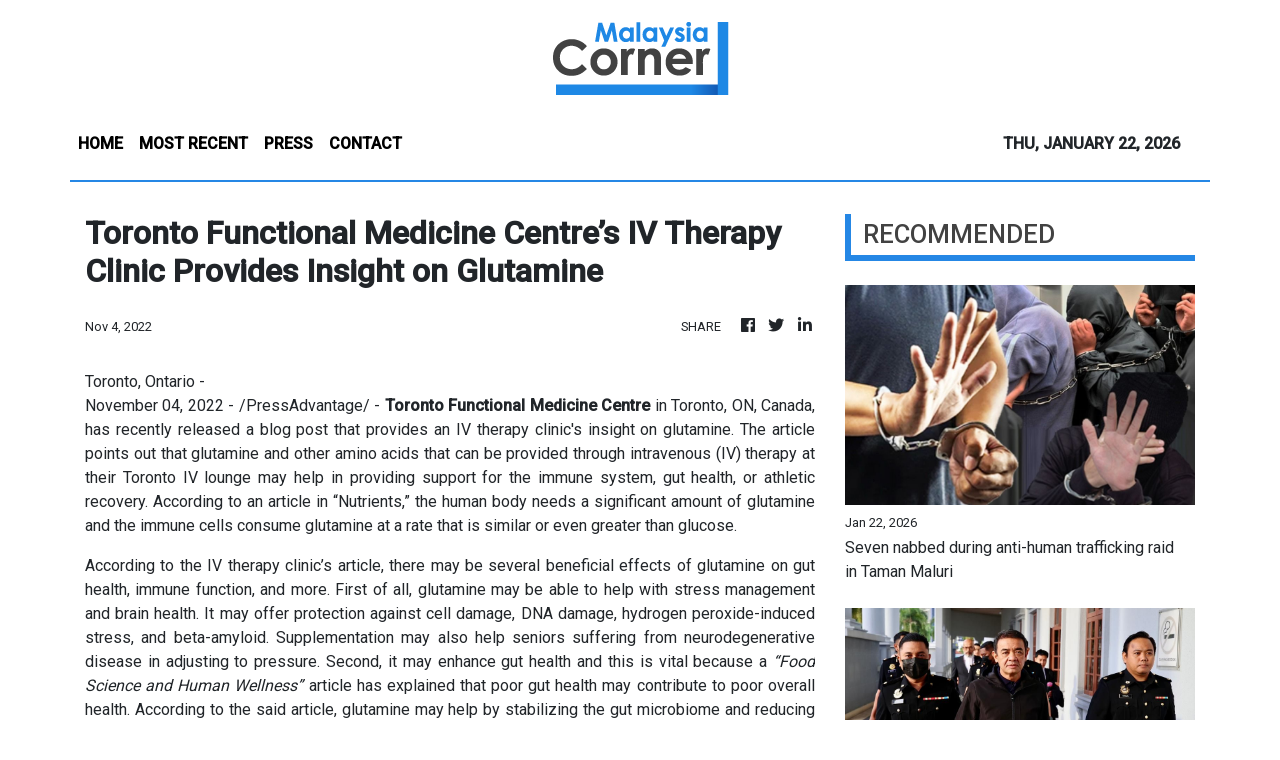

--- FILE ---
content_type: text/html; charset=utf-8
request_url: https://us-central1-vertical-news-network.cloudfunctions.net/get/fetch-include-rss
body_size: 15475
content:
[
  {
    "id": 112393824,
    "title": "Seven nabbed during anti-human trafficking raid in Taman Maluri",
    "summary": "PETALING JAYA: Seven Bangladeshi men believed to be involved in human trafficking were detained following an operation at a service apartment in Taman Maluri, Kuala Lumpur. Immigration Department director-general Datuk Zakaria Shaaban said the operation was carried out by the department's anti-trafficking in persons and anti-money laundering division. Read full story",
    "slug": "seven-nabbed-during-antihuman-trafficking-raid-in-taman-maluri",
    "link": "https://www.thestar.com.my/news/nation/2026/01/22/seven-nabbed-during-anti-human-trafficking-raid-in-taman-maluri",
    "date_published": "2026-01-22T01:58:00.000Z",
    "images": "https://apicms.thestar.com.my/uploads/images/2026/01/22/3732173.jpg",
    "categories": "1558",
    "img_id": "0",
    "caption": "",
    "country": "Malaysia",
    "source_type": "rss",
    "source": "The Stars"
  },
  {
    "id": 112393825,
    "title": "Ex-army chief charged with money laundering involving RM2.1mil",
    "summary": "KUALA LUMPUR: Former army chief Gen Tan Sri Muhammad Hafizuddeain Jantan has been charged at the Sessions Court with four counts of receiving proceeds from illegal activities amounting to RM2.1mil. Read full story",
    "slug": "exarmy-chief-charged-with-money-laundering-involving-rm21mil",
    "link": "https://www.thestar.com.my/news/nation/2026/01/22/ex-army-chief-charged-with-money-laundering-involving-rm21mil",
    "date_published": "2026-01-22T01:54:00.000Z",
    "images": "https://apicms.thestar.com.my/uploads/images/2026/01/22/3732172.jpeg",
    "categories": "1558",
    "img_id": "0",
    "caption": "",
    "country": "Malaysia",
    "source_type": "rss",
    "source": "The Stars"
  },
  {
    "id": 112393836,
    "title": "'Heritage' players row: EAIC summons FAM sec-gen, Immigration Dept",
    "summary": "Source says agency's investigation revolves around procedures in granting citizenship.",
    "slug": "heritage-players-row-eaic-summons-fam-secgen-immigration-dept",
    "link": "https://www.malaysiakini.com/news/766227",
    "date_published": "2026-01-22T01:49:13.000Z",
    "images": "",
    "categories": "1558",
    "img_id": "0",
    "caption": "",
    "country": "Malaysia",
    "source_type": "rss",
    "source": "Malaysia Kini"
  },
  {
    "id": 112393826,
    "title": "Defence industry players welcome new national policy for self-reliance",
    "summary": "PETALING JAYA: Main players in the defence industry said the newly launched National Defence Industry Policy (DIPN) will ensure self-reliance and long-term strategic sustainability for a sector that has long depended on foreign resources. Read full story",
    "slug": "defence-industry-players-welcome-new-national-policy-for-selfreliance",
    "link": "https://www.thestar.com.my/news/nation/2026/01/22/defence-industry-players-welcome-new-national-policy-for-self-reliance",
    "date_published": "2026-01-22T01:38:00.000Z",
    "images": "https://apicms.thestar.com.my/uploads/images/2026/01/22/3732167.jpg",
    "categories": "1558",
    "img_id": "0",
    "caption": "",
    "country": "Malaysia",
    "source_type": "rss",
    "source": "The Stars"
  },
  {
    "id": 112393335,
    "title": "Australian dollar scales 15-month high on strong jobs data",
    "summary": "SYDNEY: The Australian dollar hit 15-month highs on Thursday as an apparent easing in U.S.-European tensions soothed risk sentiment, while a strong set of domestic jobs data narrowed the odds on a near-term rate hike. Read full story",
    "slug": "australian-dollar-scales-15month-high-on-strong-jobs-data",
    "link": "https://www.thestar.com.my/business/business-news/2026/01/22/australian-dollar-scales-15-month-high-on-strong-jobs-data",
    "date_published": "2026-01-22T01:33:00.000Z",
    "images": "https://apicms.thestar.com.my/uploads/images/2026/01/22/3732164.JPG",
    "categories": "353,577,598,1155,1157,1158,1245,1941,1962",
    "img_id": "0",
    "caption": "",
    "country": "Malaysia",
    "source_type": "rss",
    "source": "The Stars"
  },
  {
    "id": 112393837,
    "title": "Former army chief pleads not guilty to laundering millions of funds",
    "summary": "Hafizuddeain faces a maximum 15 years in jail over charges.",
    "slug": "former-army-chief-pleads-not-guilty-to-laundering-millions-of-funds",
    "link": "https://www.malaysiakini.com/news/766224",
    "date_published": "2026-01-22T01:32:43.000Z",
    "images": "",
    "categories": "1558",
    "img_id": "0",
    "caption": "",
    "country": "Malaysia",
    "source_type": "rss",
    "source": "Malaysia Kini"
  },
  {
    "id": 112393827,
    "title": "Over 248,000 job offers given to rehabilitated addicts since 2020",
    "summary": "KUALA LUMPUR: More than 248,000 former residents at Narcotics Addiction Rehabilitation Centres (Puspen) have received job offers since 2020, following efforts to help them reintegrate into society, the Dewan Rakyat was told. Read full story",
    "slug": "over-248000-job-offers-given-to-rehabilitated-addicts-since-2020",
    "link": "https://www.thestar.com.my/news/nation/2026/01/22/over-248000-job-offers-given-to-rehabilitated-addicts-since-2020",
    "date_published": "2026-01-22T01:30:00.000Z",
    "images": "https://apicms.thestar.com.my/uploads/images/2026/01/22/3732162.jpeg",
    "categories": "1558",
    "img_id": "0",
    "caption": "",
    "country": "Malaysia",
    "source_type": "rss",
    "source": "The Stars"
  },
  {
    "id": 112393336,
    "title": "Gold dips, stocks lift as Trump walks back Greenland threats",
    "summary": "SINGAPORE: The dollar was higher, gold softer and stocks on the rebound on Thursday after U.S. President Donald Trump dropped tariff threats and ruled out seizing Greenland from an ally by force. Read full story",
    "slug": "gold-dips-stocks-lift-as-trump-walks-back-greenland-threats",
    "link": "https://www.thestar.com.my/business/business-news/2026/01/22/gold-dips-stocks-lift-as-trump-walks-back-greenland-threats",
    "date_published": "2026-01-22T01:30:00.000Z",
    "images": "https://apicms.thestar.com.my/uploads/images/2026/01/22/3732163.jpg",
    "categories": "353,577,598,1155,1157,1158,1245,1941,1962",
    "img_id": "0",
    "caption": "",
    "country": "Malaysia",
    "source_type": "rss",
    "source": "The Stars"
  },
  {
    "id": 112393828,
    "title": "Cops recorded 179 cases of drugs sold on digital platforms since 2023",
    "summary": "KUALA LUMPUR: The police have recorded nearly 180 cases of drugs and poison being sold on e-commerce platforms between 2023 to 2025, the Dewan Rakyat was told. Home Minister Datuk Seri Saifuddin Nasution Ismail said the Narcotics Criminal Investigation Department recorded 179 cases involving distribution through digital platforms, messaging applications and e-commerce sites between 2023 and 2025. Read full story",
    "slug": "cops-recorded-179-cases-of-drugs-sold-on-digital-platforms-since-2023",
    "link": "https://www.thestar.com.my/news/nation/2026/01/22/cops-recorded-179-cases-of-drugs-sold-on-digital-platforms-since-2023",
    "date_published": "2026-01-22T01:25:00.000Z",
    "images": "https://apicms.thestar.com.my/uploads/images/2026/01/22/3732160.jpeg",
    "categories": "1558",
    "img_id": "0",
    "caption": "",
    "country": "Malaysia",
    "source_type": "rss",
    "source": "The Stars"
  },
  {
    "id": 112393337,
    "title": "Ringgit opens firmer on OPR hold expectations",
    "summary": "KUALA LUMPUR: The ringgit opened higher against the US dollar on Thursday, as the market priced in expectations that Bank Negara Malaysia (BNM) would keep the overnight policy rate (OPR) unchanged at 2.75 per cent at its policy meeting later in the day, offsetting a firmer tone in the greenback. Read full story",
    "slug": "ringgit-opens-firmer-on-opr-hold-expectations",
    "link": "https://www.thestar.com.my/business/business-news/2026/01/22/ringgit-opens-firmer-on-opr-hold-expectations",
    "date_published": "2026-01-22T01:25:00.000Z",
    "images": "https://apicms.thestar.com.my/uploads/images/2026/01/22/3732158.jpg",
    "categories": "353,577,598,1155,1157,1158,1245,1941,1962",
    "img_id": "0",
    "caption": "",
    "country": "Malaysia",
    "source_type": "rss",
    "source": "The Stars"
  },
  {
    "id": 112393338,
    "title": "Bursa Malaysia tracks global rebound as Trump walks back tariffs threat",
    "summary": "KUALA LUMPUR: The framework deal struck between the US and EU nations on Greenland quelled fears of a fresh tariffs war, sparking a global rebound in equities. Read full story",
    "slug": "bursa-malaysia-tracks-global-rebound-as-trump-walks-back-tariffs-threat",
    "link": "https://www.thestar.com.my/business/business-news/2026/01/22/bursa-malaysia-tracks-global-rebound-as-trump-walks-back-tariffs-threat",
    "date_published": "2026-01-22T01:22:00.000Z",
    "images": "https://apicms.thestar.com.my/uploads/images/2026/01/22/3732157.jpg",
    "categories": "353,577,598,1155,1157,1158,1245,1941,1962",
    "img_id": "0",
    "caption": "",
    "country": "Malaysia",
    "source_type": "rss",
    "source": "The Stars"
  },
  {
    "id": 112393829,
    "title": "Over 1,200 murder cases recorded from 2021 to 2025",
    "summary": "KUALA LUMPUR: More than 1,200 murder cases were recorded between 2021 to 2025 according to figures revealed by the Home Ministry. The ministry told the Dewan Rakyat that 239 cases were recorded in 2021 followed by 241 in 2022, 262 in 2023, 237 in 2024 and 248 in 2025. Read full story",
    "slug": "over-1200-murder-cases-recorded-from-2021-to-2025",
    "link": "https://www.thestar.com.my/news/nation/2026/01/22/over-1200-murder-cases-recorded-from-2021-to-2025",
    "date_published": "2026-01-22T01:20:00.000Z",
    "images": "https://apicms.thestar.com.my/uploads/images/2026/01/22/3732156.jpg",
    "categories": "1558",
    "img_id": "0",
    "caption": "",
    "country": "Malaysia",
    "source_type": "rss",
    "source": "The Stars"
  },
  {
    "id": 112393830,
    "title": "Average of 3,169 new HIV cases recorded annually since 2018",
    "summary": "KUALA LUMPUR: An average of 3,169 new HIV cases were recorded annually between 2018 to 2025, the Dewan Rakyat was told. Read full story",
    "slug": "average-of-3169-new-hiv-cases-recorded-annually-since-2018",
    "link": "https://www.thestar.com.my/news/nation/2026/01/22/average-of-3169-new-hiv-cases-recorded-annually-since-2018",
    "date_published": "2026-01-22T01:18:00.000Z",
    "images": "https://apicms.thestar.com.my/uploads/images/2026/01/22/3732154.jpg",
    "categories": "1558",
    "img_id": "0",
    "caption": "",
    "country": "Malaysia",
    "source_type": "rss",
    "source": "The Stars"
  },
  {
    "id": 112393831,
    "title": "Total of 478 foreign vessels detained between 2020 and 2025",
    "summary": "KUALA LUMPUR: Local enforcement agencies have detained 478 foreign vessels between 2020 and 2025, with the majority consisting of Vietnamese fishermen, the Dewan Rakyat was told. Read full story",
    "slug": "total-of-478-foreign-vessels-detained-between-2020-and-2025",
    "link": "https://www.thestar.com.my/news/nation/2026/01/22/total-of-478-foreign-vessels-detained-between-2020-and-2025",
    "date_published": "2026-01-22T01:17:00.000Z",
    "images": "https://apicms.thestar.com.my/uploads/images/2026/01/22/3732153.JPG",
    "categories": "1558",
    "img_id": "0",
    "caption": "",
    "country": "Malaysia",
    "source_type": "rss",
    "source": "The Stars"
  },
  {
    "id": 112393832,
    "title": "Over 70% of foreign investments worth RM282.2bil realised, Parliament told",
    "summary": "KUALA LUMPUR: 71% of approved foreign investments worth RM282.2bil have been realised as of Sept last year, the Dewan Rakyat was told. Investment, Trade and Industry Minister Datuk Seri Johari Abdul Ghani said this covered 966 manufacturing projects approved between 2022 and Sept last year. Read full story",
    "slug": "over-70-of-foreign-investments-worth-rm2822bil-realised-parliament-told",
    "link": "https://www.thestar.com.my/news/nation/2026/01/22/over-70-of-foreign-investments-worth-rm2822bil-realised-parliament-told",
    "date_published": "2026-01-22T01:12:00.000Z",
    "images": "https://apicms.thestar.com.my/uploads/images/2026/01/22/3732151.jpg",
    "categories": "1558",
    "img_id": "0",
    "caption": "",
    "country": "Malaysia",
    "source_type": "rss",
    "source": "The Stars"
  },
  {
    "id": 112393838,
    "title": "Protest against 'Dragon Temple Lane' name change to go on",
    "summary": "This is despite Penang government clarifying that it was a proposal by a temple.",
    "slug": "protest-against-dragon-temple-lane-name-change-to-go-on",
    "link": "https://www.malaysiakini.com/news/766221",
    "date_published": "2026-01-22T01:00:00.000Z",
    "images": "",
    "categories": "1558",
    "img_id": "0",
    "caption": "",
    "country": "Malaysia",
    "source_type": "rss",
    "source": "Malaysia Kini"
  },
  {
    "id": 112393833,
    "title": "Malaysia’s trade with Asean surpassed RM765bil in 2024",
    "summary": "KUALA LUMPUR: Malaysia's trade with Asean saw an increase of 6.1% in 2024 compared to the previous year, surpassing RM765.03bil, the Dewan Rakyat was told. Read full story",
    "slug": "malaysias-trade-with-asean-surpassed-rm765bil-in-2024",
    "link": "https://www.thestar.com.my/news/nation/2026/01/22/malaysias-trade-with-asean-surpasses-rm765bil-in-2024",
    "date_published": "2026-01-22T00:54:00.000Z",
    "images": "https://apicms.thestar.com.my/uploads/images/2026/01/22/3732147.jpg",
    "categories": "1558",
    "img_id": "0",
    "caption": "",
    "country": "Malaysia",
    "source_type": "rss",
    "source": "The Stars"
  },
  {
    "id": 112393339,
    "title": "Trading ideas: Sunway, IJM, Binastra, Capital A, Elridge, Oxford Innotech, Steel Hawk, Carimin, SMRT, Reneuco, Suria, KIP REIT, Pantech",
    "summary": "KUALA LUMPUR: Here is a recap of the announcements that made headlines in Corporate Malaysia. Read full story",
    "slug": "trading-ideas-sunway-ijm-binastra-capital-a-elridge-oxford-innotech-steel-hawk-carimin-smrt-reneuco-suria-kip-reit-pantech",
    "link": "https://www.thestar.com.my/business/business-news/2026/01/22/trading-ideas-sunway-ijm-binastra-capital-a-elridge-oxford-innotech-steel-hawk-carimin-smrt-reneuco-suria-kip-reit-pantech",
    "date_published": "2026-01-22T00:01:00.000Z",
    "images": "https://apicms.thestar.com.my/uploads/images/2026/01/22/3732133.jpg",
    "categories": "353,577,598,1155,1157,1158,1245,1941,1962",
    "img_id": "0",
    "caption": "",
    "country": "Malaysia",
    "source_type": "rss",
    "source": "The Stars"
  },
  {
    "id": 112393839,
    "title": "Pig waste flowing directly into sea at Tanjung Sepat, PAS leaders claim",
    "summary": "This follows Selangor sultan's decree to move pig farms from the area.",
    "slug": "pig-waste-flowing-directly-into-sea-at-tanjung-sepat-pas-leaders-claim",
    "link": "https://www.malaysiakini.com/news/766217",
    "date_published": "2026-01-22T00:00:00.000Z",
    "images": "",
    "categories": "1558",
    "img_id": "0",
    "caption": "",
    "country": "Malaysia",
    "source_type": "rss",
    "source": "Malaysia Kini"
  },
  {
    "id": 112385000,
    "title": "SID 2026: Protecting your family in the digital age",
    "summary": "FOR most Malaysian families, the Internet is an invisible glue that holds our daily lives together. Read full story",
    "slug": "sid-2026-protecting-your-family-in-the-digital-age",
    "link": "https://www.thestar.com.my/starpicks/2026/01/22/sid-2026-protecting-your-family-in-the-digital-age",
    "date_published": "2026-01-21T23:32:00.000Z",
    "images": "https://apicms.thestar.com.my/uploads/images/2026/01/22/3732118.jpg",
    "categories": "1558",
    "img_id": "0",
    "caption": "",
    "country": "Malaysia",
    "source_type": "rss",
    "source": "The Stars"
  },
  {
    "id": 112384493,
    "title": "Wall Street jumps on Greenland framework deal",
    "summary": "Wall Street ended higher on Wednesday, with the S&P 500 posting its biggest one-day percentage gain in two months, as investors were buoyed by news that a framework for an agreement on Greenland had been reached and the possibility of new US tariffs on European allies had been averted. Read full story",
    "slug": "wall-street-jumps-on-greenland-framework-deal",
    "link": "https://www.thestar.com.my/business/2026/01/22/wall-street-jumps-on-greenland-framework-deal",
    "date_published": "2026-01-21T23:14:00.000Z",
    "images": "https://apicms.thestar.com.my/uploads/images/2026/01/22/3732089.JPG",
    "categories": "353,577,598,1155,1157,1158,1245,1941,1962",
    "img_id": "0",
    "caption": "",
    "country": "Malaysia",
    "source_type": "rss",
    "source": "The Stars"
  },
  {
    "id": 112385014,
    "title": "Anwar subpoenaed as witness over RM30m suit against businessperson",
    "summary": "Lawyer representing Vinod Sekhar confirms having sent subpoena to PMO.",
    "slug": "anwar-subpoenaed-as-witness-over-rm30m-suit-against-businessperson",
    "link": "https://www.malaysiakini.com/news/766215",
    "date_published": "2026-01-21T23:00:00.000Z",
    "images": "",
    "categories": "1558",
    "img_id": "0",
    "caption": "",
    "country": "Malaysia",
    "source_type": "rss",
    "source": "Malaysia Kini"
  },
  {
    "id": 112367023,
    "title": "Carimin acquires 19.5% stake in Sealink International for RM40mil",
    "summary": "Carimin Petroleum Bhd is acquiring 97.5 million shares or a 19.5% stake in Sealink International Bhd from its executive chairman, Lo Ling for RM39.98mil. Read full story",
    "slug": "carimin-acquires-195-stake-in-sealink-international-for-rm40mil",
    "link": "https://www.thestar.com.my/business/business-news/2026/01/22/carimin-acquires-195-stake-in-sealink-international-for-rm40mil",
    "date_published": "2026-01-21T23:00:00.000Z",
    "images": "https://apicms.thestar.com.my/uploads/images/2026/01/22/3732038.JPG",
    "categories": "353,577,598,1155,1157,1158,1245,1941,1962",
    "img_id": "0",
    "caption": "",
    "country": "Malaysia",
    "source_type": "rss",
    "source": "The Stars"
  },
  {
    "id": 112367022,
    "title": "TNB terminates renewable energy power purchase deal with Reneuco",
    "summary": "Tenaga Nasional Bhd (TNB) has terminated the power purchase agreement (PPA) with Reneuco Bhd's 95% subsidiary, PKNP Reneuco Suria Sdn Bhd (PRSSB), in relation to the development of a 50MWac solar photovoltaic plant in Pahang. Read full story",
    "slug": "tnb-terminates-renewable-energy-power-purchase-deal-with-reneuco",
    "link": "https://www.thestar.com.my/business/business-news/2026/01/22/tnb-terminates-renewable-energy-power-purchase-deal-with-reneuco",
    "date_published": "2026-01-21T23:00:00.000Z",
    "images": "https://apicms.thestar.com.my/uploads/images/2026/01/22/3732037.png",
    "categories": "353,577,598,1155,1157,1158,1245,1941,1962",
    "img_id": "0",
    "caption": "",
    "country": "Malaysia",
    "source_type": "rss",
    "source": "The Stars"
  },
  {
    "id": 112367021,
    "title": "Sunway to proceed with IJM takeover ",
    "summary": "Sunway Bhd says the conditional voluntary take-over offer to acquire all the 3.51 billion ordinary shares in IJM Corp Bhd at an offer price of RM3.15 per share is proceeding. Read full story",
    "slug": "sunway-to-proceed-with-ijm-takeover",
    "link": "https://www.thestar.com.my/business/business-news/2026/01/22/sunway-to-proceed-with-ijm-takeover",
    "date_published": "2026-01-21T23:00:00.000Z",
    "images": "https://apicms.thestar.com.my/uploads/images/2026/01/22/3732036.jpeg",
    "categories": "353,577,598,1155,1157,1158,1245,1941,1962",
    "img_id": "0",
    "caption": "",
    "country": "Malaysia",
    "source_type": "rss",
    "source": "The Stars"
  },
  {
    "id": 112384494,
    "title": "Oil prices settle higher on expected tighter supply",
    "summary": "Oil prices closed 0.5% higher on Wednesday on optimism around tighter supply after a temporary shutdown at two large fields in Kazakhstan and as low volume of Venezuelan oil exports highlighted slow progress in reversing output cuts in the South American country. Read full story",
    "slug": "oil-prices-settle-higher-on-expected-tighter-supply",
    "link": "https://www.thestar.com.my/business/2026/01/22/oil-prices-settle-higher-on-expected-tighter-supply",
    "date_published": "2026-01-21T22:22:00.000Z",
    "images": "https://apicms.thestar.com.my/uploads/images/2026/01/22/3732096.jpeg",
    "categories": "353,577,598,1155,1157,1158,1245,1941,1962",
    "img_id": "0",
    "caption": "",
    "country": "Malaysia",
    "source_type": "rss",
    "source": "The Stars"
  },
  {
    "id": 112385009,
    "title": "Chinese citizens plead for help in Cambodia",
    "summary": "A LARGE crowd of Chinese nationals, believed to have escaped from the scam parks in Cambodia following the clampdown on several large-scale syndicates, gathered outside the Chinese Embassy in Phnom Penh to seek help, major Chinese dailies reported. Read full story",
    "slug": "chinese-citizens-plead-for-help-incambodia",
    "link": "https://www.thestar.com.my/news/nation/2026/01/22/chinese-citizens-plead-for-help-incambodia",
    "date_published": "2026-01-21T16:00:00.000Z",
    "images": "https://apicms.thestar.com.my/uploads/images/2026/01/22/3732117.jpeg",
    "categories": "1558",
    "img_id": "0",
    "caption": "",
    "country": "Malaysia",
    "source_type": "rss",
    "source": "The Stars"
  },
  {
    "id": 112385008,
    "title": "Zarina Zainuddin mourns ‘younger sis’ Nadia Kesuma",
    "summary": "ACTRESS Zarina Zainuddin, 56, paid an emotional tribute to the late Nadia Kesuma, describing her as a younger sister who always valued her advice. Read full story",
    "slug": "zarina-zainuddin-mourns-younger-sis-nadia-kesuma",
    "link": "https://www.thestar.com.my/news/nation/2026/01/22/zarina-zainuddin-mourns-younger-sis-nadia-kesuma",
    "date_published": "2026-01-21T16:00:00.000Z",
    "images": "https://apicms.thestar.com.my/uploads/images/2026/01/22/3732119.jpeg",
    "categories": "1558",
    "img_id": "0",
    "caption": "",
    "country": "Malaysia",
    "source_type": "rss",
    "source": "The Stars"
  },
  {
    "id": 112385007,
    "title": "Tighter watch on defence spending",
    "summary": "KUALA LUMPUR: All military and security procurements will face tighter scrutiny under the new National Defence Industry Policy (DIPN), says Datuk Seri Anwar Ibrahim. Read full story",
    "slug": "tighter-watch-on-defence-spending",
    "link": "https://www.thestar.com.my/news/nation/2026/01/22/tighter-watch-on-defence-spending",
    "date_published": "2026-01-21T16:00:00.000Z",
    "images": "https://apicms.thestar.com.my/uploads/images/2026/01/22/3732123.jpg",
    "categories": "1558",
    "img_id": "0",
    "caption": "",
    "country": "Malaysia",
    "source_type": "rss",
    "source": "The Stars"
  },
  {
    "id": 112385006,
    "title": "55 accounts frozen in IJM probe",
    "summary": "KUALA LUMPUR: A total of 55 personal and corporate bank accounts have been frozen in connection with the probe into IJM Corporation Bhd (IJM). Read full story",
    "slug": "55-accounts-frozen-in-ijm-probe",
    "link": "https://www.thestar.com.my/news/nation/2026/01/22/55-accounts-frozen-in-ijm-probe",
    "date_published": "2026-01-21T16:00:00.000Z",
    "images": "https://apicms.thestar.com.my/uploads/images/2026/01/22/3732124.jpeg",
    "categories": "1558",
    "img_id": "0",
    "caption": "",
    "country": "Malaysia",
    "source_type": "rss",
    "source": "The Stars"
  },
  {
    "id": 112385005,
    "title": "Bukit Aman records statements from editors",
    "summary": "PETALING JAYA: Bukit Aman has recorded statements from two China Press editors regarding the alleged misinterpretation of a royal statement made by His Majesty Sultan Ibrahim, King of Malaysia, during the opening of the Parliament's new session. Read full story",
    "slug": "bukit-aman-records-statements-from-editors",
    "link": "https://www.thestar.com.my/news/nation/2026/01/22/bukit-aman-records-statements-from-editors",
    "date_published": "2026-01-21T16:00:00.000Z",
    "images": "https://apicms.thestar.com.my/uploads/images/2026/01/22/3732125.jpeg",
    "categories": "1558",
    "img_id": "0",
    "caption": "",
    "country": "Malaysia",
    "source_type": "rss",
    "source": "The Stars"
  },
  {
    "id": 112385004,
    "title": "Ex-military chiefs to be charged this week",
    "summary": "PETALING JAYA: Former Army chief Jeneral Tan Sri Muhammad Hafizuddeain Jantan and former Armed Forces chief Tan Sri Mohd Nizam Jaffar are expected to be charged this week for various corruption-related offences. Read full story",
    "slug": "exmilitary-chiefs-to-be-charged-this-week",
    "link": "https://www.thestar.com.my/news/nation/2026/01/22/ex-military-chiefs-to-be-charged-this-week",
    "date_published": "2026-01-21T16:00:00.000Z",
    "images": "https://apicms.thestar.com.my/uploads/images/2026/01/22/3732126.jpg",
    "categories": "1558",
    "img_id": "0",
    "caption": "",
    "country": "Malaysia",
    "source_type": "rss",
    "source": "The Stars"
  },
  {
    "id": 112385003,
    "title": "Senior naval officer sues Chegubard for defamation",
    "summary": "KUALA LUMPUR: National Defence Studies Centre (Puspahanas) president Vice Admiral Datuk Sabri Zal has filed a lawsuit against Badrul Hisham Shaharin, also known as Chegubard. Read full story",
    "slug": "senior-naval-officer-sues-chegubard-for-defamation",
    "link": "https://www.thestar.com.my/news/nation/2026/01/22/senior-naval-officer-sues-chegubard-for-defamation",
    "date_published": "2026-01-21T16:00:00.000Z",
    "images": "https://apicms.thestar.com.my/uploads/images/2026/01/22/3732127.jpg",
    "categories": "1558",
    "img_id": "0",
    "caption": "",
    "country": "Malaysia",
    "source_type": "rss",
    "source": "The Stars"
  },
  {
    "id": 112385002,
    "title": "Dr Wee on MC for one week",
    "summary": "DATUK Seri Dr Wee Ka Siong (BN-Ayer Hitam) has been hospitalised for a lung infection since Jan 19. Read full story",
    "slug": "dr-wee-on-mc-for-one-week",
    "link": "https://www.thestar.com.my/news/nation/2026/01/22/dr-wee-on-mc-for-one-week",
    "date_published": "2026-01-21T16:00:00.000Z",
    "images": "https://apicms.thestar.com.my/uploads/images/2026/01/22/3732128.jpg",
    "categories": "1558",
    "img_id": "0",
    "caption": "",
    "country": "Malaysia",
    "source_type": "rss",
    "source": "The Stars"
  },
  {
    "id": 112385001,
    "title": "Nanta: Accidents down 70% with smart lanes",
    "summary": "SMART lanes have proven to be instrumental in bringing down accidents along highways, with some even recording a drop of over 70% in road mishaps, says Works Minister Datuk Seri Alexander Nanta Linggi (pic). Read full story",
    "slug": "nanta-accidents-down-70-with-smart-lanes",
    "link": "https://www.thestar.com.my/news/nation/2026/01/22/nanta-accidents-down-70-with-smart-lanes",
    "date_published": "2026-01-21T16:00:00.000Z",
    "images": "https://apicms.thestar.com.my/uploads/images/2026/01/22/3731878.JPG",
    "categories": "1558",
    "img_id": "0",
    "caption": "",
    "country": "Malaysia",
    "source_type": "rss",
    "source": "The Stars"
  },
  {
    "id": 112375350,
    "title": "Parents: Give us more time to gauge readiness of our kids",
    "summary": "IPOH: Parents of five-year-olds are torn over whether to send their kids to Year One next year. Read full story",
    "slug": "parents-give-us-more-time-to-gauge-readiness-of-our-kids",
    "link": "https://www.thestar.com.my/news/nation/2026/01/22/parents-give-us-more-time-to-gauge-readiness-of-our-kids",
    "date_published": "2026-01-21T16:00:00.000Z",
    "images": "https://apicms.thestar.com.my/uploads/images/2026/01/22/3732075.JPG",
    "categories": "1558",
    "img_id": "0",
    "caption": "",
    "country": "Malaysia",
    "source_type": "rss",
    "source": "The Stars"
  },
  {
    "id": 112375349,
    "title": "New entry tests for Year One to be unveiled soon",
    "summary": "PETALING JAYA: The implementation of diagnostic tests for Year One at age six will be announced soon to ensure children are ready for this, says Education Minister Fadhlina Sidek. Read full story",
    "slug": "new-entry-tests-for-year-one-to-be-unveiled-soon",
    "link": "https://www.thestar.com.my/news/nation/2026/01/22/new-entry-tests-for-year-one-to-be-unveiled-soon",
    "date_published": "2026-01-21T16:00:00.000Z",
    "images": "https://apicms.thestar.com.my/uploads/images/2026/01/22/3731886.JPG",
    "categories": "1558",
    "img_id": "0",
    "caption": "",
    "country": "Malaysia",
    "source_type": "rss",
    "source": "The Stars"
  },
  {
    "id": 112367030,
    "title": "Glovemakers shift focus as China floods markets",
    "summary": "Malaysian glovemakers appear to be retreating from non-US markets as China keeps dumping its excess glove capacity at razor-thin margins, analysts say. Read full story",
    "slug": "glovemakers-shift-focus-as-china-floods-markets",
    "link": "https://www.thestar.com.my/business/business-news/2026/01/22/glovemakers-shift-focus-as-china-floods-markets",
    "date_published": "2026-01-21T16:00:00.000Z",
    "images": "https://apicms.thestar.com.my/uploads/images/2026/01/22/3732046.jpg",
    "categories": "353,577,598,1155,1157,1158,1245,1941,1962",
    "img_id": "0",
    "caption": "",
    "country": "Malaysia",
    "source_type": "rss",
    "source": "The Stars"
  },
  {
    "id": 112367029,
    "title": "MAG makes new executive leadership appointments",
    "summary": "Malaysia Aviation Group (MAG) has appointed Bryan Foong Chee Yeong as chief executive officer (CEO) of airline business and Low Wen Long as group chief strategy officer, effective Feb 1, 2026. Read full story",
    "slug": "mag-makes-new-executive-leadership-appointments",
    "link": "https://www.thestar.com.my/business/business-news/2026/01/22/mag-makes-new-executive-leadership-appointments",
    "date_published": "2026-01-21T16:00:00.000Z",
    "images": "https://apicms.thestar.com.my/uploads/images/2026/01/22/3732045.png",
    "categories": "353,577,598,1155,1157,1158,1245,1941,1962",
    "img_id": "0",
    "caption": "",
    "country": "Malaysia",
    "source_type": "rss",
    "source": "The Stars"
  },
  {
    "id": 112367028,
    "title": "Shin Yang in RM118mil vessel deal",
    "summary": "Shin Yang Group Bhd has entered into a sale and purchase agreement with DESB Marine Services Sdn Bhd for the construction, build and sale of a 91M maintenance/ work vessel worth RM117.7mil. Read full story",
    "slug": "shin-yang-in-rm118mil-vessel-deal",
    "link": "https://www.thestar.com.my/business/business-news/2026/01/22/shin-yang-in-rm118mil-vessel-deal",
    "date_published": "2026-01-21T16:00:00.000Z",
    "images": "https://apicms.thestar.com.my/uploads/images/2026/01/22/3732044.JPG",
    "categories": "353,577,598,1155,1157,1158,1245,1941,1962",
    "img_id": "0",
    "caption": "",
    "country": "Malaysia",
    "source_type": "rss",
    "source": "The Stars"
  },
  {
    "id": 112367027,
    "title": "Strata overhang to ease if prudence continues",
    "summary": "The property overhang situation could ease further if more developers adopt a cautious approach and be more discerning in their launches. Read full story",
    "slug": "strata-overhang-to-ease-if-prudence-continues",
    "link": "https://www.thestar.com.my/business/business-news/2026/01/22/strata-overhang-to-ease-if-prudence-continues",
    "date_published": "2026-01-21T16:00:00.000Z",
    "images": "https://apicms.thestar.com.my/uploads/images/2026/01/22/3731846.jpg",
    "categories": "353,577,598,1155,1157,1158,1245,1941,1962",
    "img_id": "0",
    "caption": "",
    "country": "Malaysia",
    "source_type": "rss",
    "source": "The Stars"
  },
  {
    "id": 112367026,
    "title": "Suria Capital appoints new chairman",
    "summary": "Suria Capital Holdings Bhd has appointed Datuk Seri Abd Rahman Dahlan as its chairman. Read full story",
    "slug": "suria-capital-appoints-new-chairman",
    "link": "https://www.thestar.com.my/business/business-news/2026/01/22/suria-capital-appoints-new-chairman",
    "date_published": "2026-01-21T16:00:00.000Z",
    "images": "https://apicms.thestar.com.my/uploads/images/2026/01/22/3732043.JPG",
    "categories": "353,577,598,1155,1157,1158,1245,1941,1962",
    "img_id": "0",
    "caption": "",
    "country": "Malaysia",
    "source_type": "rss",
    "source": "The Stars"
  },
  {
    "id": 112367025,
    "title": "Oxford Innotech wins RM4.8mil data centre job",
    "summary": "Oxford Innotech Bhd has accepted a letter of award from the Singapore office of an Australia-based data centre and computer room infrastructure specialist to supply precision steel components for data centre airflow management. Read full story",
    "slug": "oxford-innotech-wins-rm48mil-data-centre-job",
    "link": "https://www.thestar.com.my/business/business-news/2026/01/22/oxford-innotech-wins-rm48mil-data-centre-job",
    "date_published": "2026-01-21T16:00:00.000Z",
    "images": "https://apicms.thestar.com.my/uploads/images/2026/01/22/3732042.jpg",
    "categories": "353,577,598,1155,1157,1158,1245,1941,1962",
    "img_id": "0",
    "caption": "",
    "country": "Malaysia",
    "source_type": "rss",
    "source": "The Stars"
  },
  {
    "id": 112367024,
    "title": "KIP-REIT expects higher traffic at its malls",
    "summary": "Real Estate Investment Trust (KIP-REIT) expects to see higher footfall across its malls, underpinned by festive seasons, the Sumbangan Asas Rahmah (Sara) financial aid scheme and the grand reopening of KIPMall Tampoi in Johor. Read full story",
    "slug": "kipreit-expects-higher-traffic-at-its-malls",
    "link": "https://www.thestar.com.my/business/business-news/2026/01/22/kip-reit-expects-higher-traffic-at-its-malls",
    "date_published": "2026-01-21T16:00:00.000Z",
    "images": "https://apicms.thestar.com.my/uploads/images/2026/01/22/3732039.jpeg",
    "categories": "353,577,598,1155,1157,1158,1245,1941,1962",
    "img_id": "0",
    "caption": "",
    "country": "Malaysia",
    "source_type": "rss",
    "source": "The Stars"
  },
  {
    "id": 112349610,
    "title": "Zara Quairina inquest: Ex-principal unaware of students&#039; written statements",
    "summary": "KOTA KINABALU: Former principal of SMKA Tun Datu Mustapha, Shaharom Hashim, 51, told the Coroner's Court on Wednesday (Jan 21) that she was unaware of written statements from five students concerning the death of Zara Qairina Mahathir. Read full story",
    "slug": "zara-quairina-inquest-exprincipal-unaware-of-students039-written-statements",
    "link": "https://www.thestar.com.my/news/nation/2026/01/21/zara-quairina-inquest-ex-principal-unaware-of-students039-written-statements",
    "date_published": "2026-01-21T15:48:00.000Z",
    "images": "https://apicms.thestar.com.my/uploads/images/2026/01/21/3731817.jpg",
    "categories": "1558",
    "img_id": "0",
    "caption": "",
    "country": "Malaysia",
    "source_type": "rss",
    "source": "The Stars"
  },
  {
    "id": 112349611,
    "title": "Police corporal killed in Ipoh motorcycle-car crash",
    "summary": "IPOH: A police corporal was killed when the motorcycle he was riding collided with a car on Jalan Sultan Azlan Shah here Wednesday (Jan 21) afternoon. Read full story",
    "slug": "police-corporal-killed-in-ipoh-motorcyclecar-crash",
    "link": "https://www.thestar.com.my/news/nation/2026/01/21/police-corporal-killed-in-ipoh-motorcycle-car-crash",
    "date_published": "2026-01-21T15:21:00.000Z",
    "images": "https://apicms.thestar.com.my/uploads/images/2026/01/21/3731800.jpg",
    "categories": "1558",
    "img_id": "0",
    "caption": "",
    "country": "Malaysia",
    "source_type": "rss",
    "source": "The Stars"
  },
  {
    "id": 112349612,
    "title": "Kinabatangan by-election: Voters torn between loyalty, local sentiment as polling day nears",
    "summary": "KINABATANGAN: Voters here are torn between loyalty and local sentiments as Barisan Nasional and Warisan campaigners pitch for support ahead of the polling day on Saturday (Jan 24). Read full story",
    "slug": "kinabatangan-byelection-voters-torn-between-loyalty-local-sentiment-as-polling-day-nears",
    "link": "https://www.thestar.com.my/news/nation/2026/01/21/kinabatangan-by-election-voters-torn-between-loyalty-local-sentiment-as-polling-day-nears",
    "date_published": "2026-01-21T14:49:00.000Z",
    "images": "https://apicms.thestar.com.my/uploads/images/2026/01/21/3731793.jpg",
    "categories": "1558",
    "img_id": "0",
    "caption": "",
    "country": "Malaysia",
    "source_type": "rss",
    "source": "The Stars"
  },
  {
    "id": 112349625,
    "title": "Zakat centre official faces scrutiny after alleged rough treatment of journo",
    "summary": "He allegedly snatched the reporter's media card, drawing ire from press groups.",
    "slug": "zakat-centre-official-faces-scrutiny-after-alleged-rough-treatment-of-journo",
    "link": "https://www.malaysiakini.com/news/766213",
    "date_published": "2026-01-21T14:47:46.000Z",
    "images": "",
    "categories": "1558",
    "img_id": "0",
    "caption": "",
    "country": "Malaysia",
    "source_type": "rss",
    "source": "Malaysia Kini"
  },
  {
    "id": 112349613,
    "title": "Kedah declares Feb 1 public holiday for Thaipusam",
    "summary": "ALOR SETAR: The Kedah government has declared Feb 1 as a public holiday in conjunction with the Thaipusam celebration. Read full story",
    "slug": "kedah-declares-feb-1-public-holiday-for-thaipusam",
    "link": "https://www.thestar.com.my/news/nation/2026/01/21/kedah-declares-feb-1-public-holiday-for-thaipusam",
    "date_published": "2026-01-21T14:17:00.000Z",
    "images": "https://apicms.thestar.com.my/uploads/images/2026/01/21/3731673.jpg",
    "categories": "1558",
    "img_id": "0",
    "caption": "",
    "country": "Malaysia",
    "source_type": "rss",
    "source": "The Stars"
  },
  {
    "id": 112349626,
    "title": "MIC remains in BN for now, says Zambry",
    "summary": "The coalition has not received any official notice that the party has joined PN.",
    "slug": "mic-remains-in-bn-for-now-says-zambry",
    "link": "https://www.malaysiakini.com/news/766211",
    "date_published": "2026-01-21T14:11:27.000Z",
    "images": "",
    "categories": "1558",
    "img_id": "0",
    "caption": "",
    "country": "Malaysia",
    "source_type": "rss",
    "source": "Malaysia Kini"
  },
  {
    "id": 112349614,
    "title": "Six including company owner remanded four days in graft probe",
    "summary": "SHAH ALAM: Six individuals, including a company owner were remanded for four days to assist investigations into an alleged bribery case involving payments to a civil servant in exchange for not taking legal action against several premises. Read full story",
    "slug": "six-including-company-owner-remanded-four-days-in-graft-probe",
    "link": "https://www.thestar.com.my/news/nation/2026/01/21/six-including-company-owner-remanded-four-days-in-graft-probe",
    "date_published": "2026-01-21T13:58:00.000Z",
    "images": "https://apicms.thestar.com.my/uploads/images/2026/01/21/3731667.jpg",
    "categories": "1558",
    "img_id": "0",
    "caption": "",
    "country": "Malaysia",
    "source_type": "rss",
    "source": "The Stars"
  },
  {
    "id": 112345333,
    "title": "MIC hasn&#039;t left BN, says Zambry",
    "summary": "KOTA KINABALU: MIC is still part of Barisan Nasional, says Datuk Seri Zambry Abdul Kadir. Read full story",
    "slug": "mic-hasn039t-left-bn-says-zambry",
    "link": "https://www.thestar.com.my/news/nation/2026/01/21/mic-hasn039t-left-bn-says-zambry",
    "date_published": "2026-01-21T13:18:00.000Z",
    "images": "https://apicms.thestar.com.my/uploads/images/2026/01/21/3731647.jpg",
    "categories": "1558",
    "img_id": "0",
    "caption": "",
    "country": "Malaysia",
    "source_type": "rss",
    "source": "The Stars"
  },
  {
    "id": 112345334,
    "title": "MACC focusing on governance weaknesses in e-waste management",
    "summary": "KUALA LUMPUR: Graft busters are focusing on governance weaknesses in the management of electronic waste (e-waste) following the implementation of Ops Nature, an operation carried out simultaneously by its Selangor and Negri Sembilan branches. Read full story",
    "slug": "macc-focusing-on-governance-weaknesses-in-ewaste-management",
    "link": "https://www.thestar.com.my/news/nation/2026/01/21/macc-focusing-on-governance-weaknesses-in-e-waste-management",
    "date_published": "2026-01-21T12:51:00.000Z",
    "images": "https://apicms.thestar.com.my/uploads/images/2026/01/21/3731602.jpg",
    "categories": "1558",
    "img_id": "0",
    "caption": "",
    "country": "Malaysia",
    "source_type": "rss",
    "source": "The Stars"
  },
  {
    "id": 112344840,
    "title": "Fahmi: Malaysia&#039;s economy remains strong, continues to be the focus of foreign investors",
    "summary": "PUTRAJAYA: The country's economy is currently on the right track with Malaysia continuing to be the focus of foreign investors and large companies, said MADANI Government spokesperson Datuk Fahmi Fadzil. Read full story",
    "slug": "fahmi-malaysia039s-economy-remains-strong-continues-to-be-the-focus-of-foreign-investors",
    "link": "https://www.thestar.com.my/business/business-news/2026/01/21/fahmi-malaysia039s-economy-remains-strong-continues-to-be-the-focus-of-foreign-investors",
    "date_published": "2026-01-21T12:49:00.000Z",
    "images": "https://apicms.thestar.com.my/uploads/images/2026/01/21/3731582.JPG",
    "categories": "353,577,598,1155,1157,1158,1245,1941,1962",
    "img_id": "0",
    "caption": "",
    "country": "Malaysia",
    "source_type": "rss",
    "source": "The Stars"
  },
  {
    "id": 112344841,
    "title": "Carimin acquires 19.5% stake in Sealink International for RM40mil",
    "summary": "PETALING JAYA: Carimin Petroleum Bhd is acquiring 97.5 million shares or a 19.5% stake in Sealink International Bhd from its executive chairman, Lo Ling, for RM39.98mil. Read full story",
    "slug": "carimin-acquires-195-stake-in-sealink-international-for-rm40mil",
    "link": "https://www.thestar.com.my/business/business-news/2026/01/21/carimin-acquires-195-stake-in-sealink-international-for-rm40mil",
    "date_published": "2026-01-21T12:37:00.000Z",
    "images": "https://apicms.thestar.com.my/uploads/images/2026/01/21/3731581.jpg",
    "categories": "353,577,598,1155,1157,1158,1245,1941,1962",
    "img_id": "0",
    "caption": "",
    "country": "Malaysia",
    "source_type": "rss",
    "source": "The Stars"
  },
  {
    "id": 112345335,
    "title": "X tightens controls on Grok, disables generation of explicit content, says Fahmi",
    "summary": "PUTRAJAYA: Social media platform X (formerly known as Twitter) has confirmed that its artificial intelligence (AI) chatbot Grok can no longer be misused to generate or edit harmful content involving pornography, sexual material or incest, following tighter regulatory controls on its image editing and video generation features, says Datuk Fahmi Fadzil. Read full story",
    "slug": "x-tightens-controls-on-grok-disables-generation-of-explicit-content-says-fahmi",
    "link": "https://www.thestar.com.my/news/nation/2026/01/21/x-tightens-controls-on-grok-disables-generation-of-explicit-content-says-fahmi",
    "date_published": "2026-01-21T12:22:00.000Z",
    "images": "https://apicms.thestar.com.my/uploads/images/2026/01/21/3731584.jpg",
    "categories": "1558",
    "img_id": "0",
    "caption": "",
    "country": "Malaysia",
    "source_type": "rss",
    "source": "The Stars"
  },
  {
    "id": 112344842,
    "title": "TNB terminates renewable energy PPA with Reneuco",
    "summary": "PETALING JAYA: Tenaga Nasional Bhd (TNB) has terminated the power purchase agreement (PPA) with Reneuco Bhd's 95% subsidiary, PKNP Reneuco Suria Sdn Bhd (PRSSB), in relation to the development of a 50MWac solar photovoltaic plant in Pahang. Read full story",
    "slug": "tnb-terminates-renewable-energy-ppa-with-reneuco",
    "link": "https://www.thestar.com.my/business/business-news/2026/01/21/tnb-terminates-renewable-energy-ppa-with-reneuco",
    "date_published": "2026-01-21T12:19:00.000Z",
    "images": "https://apicms.thestar.com.my/uploads/images/2026/01/21/3731579.jpg",
    "categories": "353,577,598,1155,1157,1158,1245,1941,1962",
    "img_id": "0",
    "caption": "",
    "country": "Malaysia",
    "source_type": "rss",
    "source": "The Stars"
  },
  {
    "id": 112345336,
    "title": "Court issues seizure order against Caprice over unpaid costs",
    "summary": "KUALA LUMPUR: The High Court has ordered the seizure of assets belonging to social media influencer Caprice after he failed to pay RM8,000 in costs awarded in a defamation suit. Read full story",
    "slug": "court-issues-seizure-order-against-caprice-over-unpaid-costs",
    "link": "https://www.thestar.com.my/news/nation/2026/01/21/court-issues-seizure-order-against-caprice-over-unpaid-costs",
    "date_published": "2026-01-21T12:07:00.000Z",
    "images": "https://apicms.thestar.com.my/uploads/images/2026/01/21/3731554.jpg",
    "categories": "1558",
    "img_id": "0",
    "caption": "",
    "country": "Malaysia",
    "source_type": "rss",
    "source": "The Stars"
  },
  {
    "id": 112345347,
    "title": "Dayak MP: We eat pork, but we don't take bribes or do drugs",
    "summary": "PARLIAMENT | Willie Mongin urges Malaysians to refrain from mocking the food choices of other ethnic communities.",
    "slug": "dayak-mp-we-eat-pork-but-we-dont-take-bribes-or-do-drugs",
    "link": "https://www.malaysiakini.com/news/766203",
    "date_published": "2026-01-21T12:02:37.000Z",
    "images": "",
    "categories": "1558",
    "img_id": "0",
    "caption": "",
    "country": "Malaysia",
    "source_type": "rss",
    "source": "Malaysia Kini"
  },
  {
    "id": 112344843,
    "title": "Sunway to proceed with RM11bil takeover of IJM",
    "summary": "KUALA LUMPUR: Sunway Bhd said the conditional voluntary take-over offer to acquire all the 3.51 billion ordinary shares in IJM Corporation Bhd at an offer price of RM3.15 per share is proceeding. Read full story",
    "slug": "sunway-to-proceed-with-rm11bil-takeover-of-ijm",
    "link": "https://www.thestar.com.my/business/business-news/2026/01/21/sunway-to-proceed-with-rm11bil-takeover-of-ijm",
    "date_published": "2026-01-21T12:00:00.000Z",
    "images": "https://apicms.thestar.com.my/uploads/images/2026/01/21/3731491.jpg",
    "categories": "353,577,598,1155,1157,1158,1245,1941,1962",
    "img_id": "0",
    "caption": "",
    "country": "Malaysia",
    "source_type": "rss",
    "source": "The Stars"
  },
  {
    "id": 112333182,
    "title": "KIP-REIT expects higher footfall across its malls",
    "summary": "PETALING JAYA: KIP Real Estate Investment Trust (KIP-REIT) expects to see higher footfall across its malls, underpinned by festive seasons, the Sumbangan Asas Rahmah (SARA) scheme and the grand reopening of KIPMall Tampoi. Read full story",
    "slug": "kipreit-expects-higher-footfall-across-its-malls",
    "link": "https://www.thestar.com.my/business/business-news/2026/01/21/kip-reit-expects-higher-footfall-across-its-malls",
    "date_published": "2026-01-21T11:46:00.000Z",
    "images": "https://apicms.thestar.com.my/uploads/images/2026/01/21/3731487.jpeg",
    "categories": "353,577,598,1155,1157,1158,1245,1941,1962",
    "img_id": "0",
    "caption": "",
    "country": "Malaysia",
    "source_type": "rss",
    "source": "The Stars"
  },
  {
    "id": 112333676,
    "title": "Cops identify two suspects in FAM document forgery scandal",
    "summary": "PETALING JAYA: The police have identified two individuals believed to be involved in the forgery of documents submitted to FIFA during the registration process of seven heritage players linked to the Football Association of Malaysia (FAM). Read full story",
    "slug": "cops-identify-two-suspects-in-fam-document-forgery-scandal",
    "link": "https://www.thestar.com.my/news/nation/2026/01/21/cops-identify-two-suspects-in-fam-document-forgery-scandal",
    "date_published": "2026-01-21T11:44:00.000Z",
    "images": "https://apicms.thestar.com.my/uploads/images/2026/01/21/3731523.png",
    "categories": "1558",
    "img_id": "0",
    "caption": "",
    "country": "Malaysia",
    "source_type": "rss",
    "source": "The Stars"
  },
  {
    "id": 112333677,
    "title": "Mindef reaffirms commitment to transparency and accountability",
    "summary": "KUALA LUMPUR: The Defence Ministry (Mindef) has reaffirmed its commitment to transparency, accountability and integrity following a courtesy call by Malaysian Anti-Corruption Commission (MACC) chief commissioner Tan Sri Azam Baki at Wisma Pertahanan on Wednesday (Jan 21). Read full story",
    "slug": "mindef-reaffirms-commitment-to-transparency-and-accountability",
    "link": "https://www.thestar.com.my/news/nation/2026/01/21/mindef-reaffirms-commitment-to-transparency-and-accountability",
    "date_published": "2026-01-21T11:33:00.000Z",
    "images": "https://apicms.thestar.com.my/uploads/images/2026/01/21/3731510.jpeg",
    "categories": "1558",
    "img_id": "0",
    "caption": "",
    "country": "Malaysia",
    "source_type": "rss",
    "source": "The Stars"
  },
  {
    "id": 112333183,
    "title": "Oxford Innotech wins RM4.8mil data centre job",
    "summary": "PETALING JAYA: Oxford Innotech Bhd (OXB) has accepted a letter of award from the Singapore office of an Australia-based data centre and computer room infrastructure specialist to supply precision steel components for data centre airflow management solution. Read full story",
    "slug": "oxford-innotech-wins-rm48mil-data-centre-job",
    "link": "https://www.thestar.com.my/business/business-news/2026/01/21/oxford-innotech-wins-rm48mil-data-centre-job",
    "date_published": "2026-01-21T11:29:00.000Z",
    "images": "https://apicms.thestar.com.my/uploads/images/2026/01/21/3731460.png",
    "categories": "353,577,598,1155,1157,1158,1245,1941,1962",
    "img_id": "0",
    "caption": "",
    "country": "Malaysia",
    "source_type": "rss",
    "source": "The Stars"
  },
  {
    "id": 112333678,
    "title": "Appeals court rules govt not liable in detainee&#039;s suicide death",
    "summary": "PUTRAJAYA: The government succeeded in its appeal at the Court of Appeal on Wednesday (Jan 21), overturning a High Court decision that had found it liable for negligence in the death of a security guard who died by suicide while in custody at a Malaysian Maritime Enforcement Agency (MMEA) lock-up in Klang in 2019. Read full story",
    "slug": "appeals-court-rules-govt-not-liable-in-detainee039s-suicide-death",
    "link": "https://www.thestar.com.my/news/nation/2026/01/21/appeals-court-rules-govt-not-liable-in-detainee039s-suicide-death",
    "date_published": "2026-01-21T11:27:00.000Z",
    "images": "https://apicms.thestar.com.my/uploads/images/2026/01/21/3731477.jpg",
    "categories": "1558",
    "img_id": "0",
    "caption": "",
    "country": "Malaysia",
    "source_type": "rss",
    "source": "The Stars"
  },
  {
    "id": 112333184,
    "title": "Suria Capital appoints Abd Rahman Dahlan as chairman",
    "summary": "PETALING JAYA: Suria Capital Holdings Bhd has appointed Datuk Seri Abd Rahman Dahlan as its chairman. Read full story",
    "slug": "suria-capital-appoints-abd-rahman-dahlan-as-chairman",
    "link": "https://www.thestar.com.my/business/business-news/2026/01/21/suria-capital-appoints-abd-rahman-dahlan-as-chairman",
    "date_published": "2026-01-21T11:15:00.000Z",
    "images": "https://apicms.thestar.com.my/uploads/images/2026/01/21/3731455.jpg",
    "categories": "353,577,598,1155,1157,1158,1245,1941,1962",
    "img_id": "0",
    "caption": "",
    "country": "Malaysia",
    "source_type": "rss",
    "source": "The Stars"
  },
  {
    "id": 112333679,
    "title": "Govt to hold talks with Dong Zong soon over UEC candidates taking BM, History SPM papers",
    "summary": "PETALING JAYA: The Education Ministry will hold discussions with the United Chinese School Committees' Association of Malaysia (Dong Zong) soon on the implementation of the Sijil Pelajaran Malaysia (SPM) Bahasa Melayu and History pass requirements for Unified Examination Certificate (UEC) candidates. Read full story",
    "slug": "govt-to-hold-talks-with-dong-zong-soon-over-uec-candidates-taking-bm-history-spm-papers",
    "link": "https://www.thestar.com.my/news/nation/2026/01/21/govt-to-hold-talks-with-dong-zong-soon-over-uec-candidates-taking-bm-history-spm-papers",
    "date_published": "2026-01-21T11:03:00.000Z",
    "images": "https://apicms.thestar.com.my/uploads/images/2026/01/21/3731429.jpg",
    "categories": "1558",
    "img_id": "0",
    "caption": "",
    "country": "Malaysia",
    "source_type": "rss",
    "source": "The Stars"
  },
  {
    "id": 112333680,
    "title": "MACC only froze 10 bank accounts, day-to-day ops not affected, says IJM",
    "summary": "KUALA LUMPUR: IJM Corporation Bhd clarifies that a limited number of the company's bank accounts have been temporarily restricted as part of an ongoing probe by graft busters. Read full story",
    "slug": "macc-only-froze-10-bank-accounts-daytoday-ops-not-affected-says-ijm",
    "link": "https://www.thestar.com.my/news/nation/2026/01/21/macc-only-froze-10-bank-accounts-day-to-day-ops-not-affected-says-ijm",
    "date_published": "2026-01-21T11:01:00.000Z",
    "images": "https://apicms.thestar.com.my/uploads/images/2026/01/21/3731420.jpg",
    "categories": "1558",
    "img_id": "0",
    "caption": "",
    "country": "Malaysia",
    "source_type": "rss",
    "source": "The Stars"
  },
  {
    "id": 112333185,
    "title": "Ringgit closes higher amid US-EU tariff concerns, easing Japanese government bonds",
    "summary": "KUALA LUMPUR: The ringgit closed higher against the US dollar as market sentiment improved amid concerns over the United States' tariffs against the European Union (EU) and geopolitical risks, while pressures in the Japanese Government Bond (JGB) market eased. Read full story",
    "slug": "ringgit-closes-higher-amid-useu-tariff-concerns-easing-japanese-government-bonds",
    "link": "https://www.thestar.com.my/business/business-news/2026/01/21/ringgit-closes-higher-amid-us-eu-tariff-concerns-easing-japanese-government-bonds",
    "date_published": "2026-01-21T10:58:00.000Z",
    "images": "https://apicms.thestar.com.my/uploads/images/2026/01/21/3731391.jpeg",
    "categories": "353,577,598,1155,1157,1158,1245,1941,1962",
    "img_id": "0",
    "caption": "",
    "country": "Malaysia",
    "source_type": "rss",
    "source": "The Stars"
  },
  {
    "id": 112333681,
    "title": "Fuel prices Jan 22-28: RON97, unsubsidised RON95 up two sen nationwide, diesel up four sen in Peninsula",
    "summary": "KUALA LUMPUR: The retail prices of non-subsidised RON95 and RON97 will increase by two sen nationwide while diesel will increase by four sen in Peninsular Malaysia from Jan 22 to 28. Read full story",
    "slug": "fuel-prices-jan-2228-ron97-unsubsidised-ron95-up-two-sen-nationwide-diesel-up-four-sen-in-peninsula",
    "link": "https://www.thestar.com.my/news/nation/2026/01/21/fuel-prices-jan-22-28-ron97-unsubsidised-ron95-up-two-sen-nationwide-diesel-up-four-sen-in-peninsula",
    "date_published": "2026-01-21T10:37:00.000Z",
    "images": "https://apicms.thestar.com.my/uploads/images/2026/01/21/3731377.jpg",
    "categories": "1558",
    "img_id": "0",
    "caption": "",
    "country": "Malaysia",
    "source_type": "rss",
    "source": "The Stars"
  },
  {
    "id": 112333186,
    "title": "Shin Yang secures RM117.7mil vessel deal",
    "summary": "PETALING JAYA: Shin Yang Group Bhd has entered into a sale and purchase agreement with DESB Marine Services Sdn Bhd for the construction, build and sale of a 91M maintenance / work vessel worth RM117.7mil. Read full story",
    "slug": "shin-yang-secures-rm1177mil-vessel-deal",
    "link": "https://www.thestar.com.my/business/business-news/2026/01/21/shin-yang-secures-rm1177mil-vessel-deal",
    "date_published": "2026-01-21T10:36:00.000Z",
    "images": "https://apicms.thestar.com.my/uploads/images/2026/01/21/3731347.jpg",
    "categories": "353,577,598,1155,1157,1158,1245,1941,1962",
    "img_id": "0",
    "caption": "",
    "country": "Malaysia",
    "source_type": "rss",
    "source": "The Stars"
  },
  {
    "id": 112333682,
    "title": "MACC: Only five reports on bribery involving Penang civil servants in 2025",
    "summary": "GEORGE TOWN: The Malaysian Anti-Corruption Commission (MACC) received only five reports related to attempted bribery involving civil servants in Penang last year. Read full story",
    "slug": "macc-only-five-reports-on-bribery-involving-penang-civil-servants-in-2025",
    "link": "https://www.thestar.com.my/news/nation/2026/01/21/macc-only-five-reports-on-bribery-involving-penang-civil-servants-in-2025",
    "date_published": "2026-01-21T10:34:00.000Z",
    "images": "https://apicms.thestar.com.my/uploads/images/2026/01/21/3731373.jpg",
    "categories": "1558",
    "img_id": "0",
    "caption": "",
    "country": "Malaysia",
    "source_type": "rss",
    "source": "The Stars"
  },
  {
    "id": 112333187,
    "title": "UOA REIT reports threefold profit increase in 4Q25",
    "summary": "KUALA LUMPUR: UOA Real Estate Investment Trust's (REIT) manager, UOA Asset Management Sdn Bhd, said it will continue to focus on active portfolio management and prudent gearing to optimise returns for unitholders. Read full story",
    "slug": "uoa-reit-reports-threefold-profit-increase-in-4q25",
    "link": "https://www.thestar.com.my/business/business-news/2026/01/21/uoa-reit-reports-threefold-profit-increase-in-4q25",
    "date_published": "2026-01-21T10:26:00.000Z",
    "images": "https://apicms.thestar.com.my/uploads/images/2026/01/21/3731384.jpg",
    "categories": "353,577,598,1155,1157,1158,1245,1941,1962",
    "img_id": "0",
    "caption": "",
    "country": "Malaysia",
    "source_type": "rss",
    "source": "The Stars"
  },
  {
    "id": 112333683,
    "title": "Comms Ministry to focus on digital infrastructure, empowering creative industry in 2026, says Fahmi",
    "summary": "PUTRAJAYA: The Communications Ministry is focusing on empowering digital infrastructure, the creative and information industries, and government communications this year, says its minister, Datuk Fahmi Fadzil. Read full story",
    "slug": "comms-ministry-to-focus-on-digital-infrastructure-empowering-creative-industry-in-2026-says-fahmi",
    "link": "https://www.thestar.com.my/news/nation/2026/01/21/comms-ministry-to-focus-on-digital-infrastructure-empowering-creative-industry-in-2026-says-fahmi",
    "date_published": "2026-01-21T10:22:00.000Z",
    "images": "https://apicms.thestar.com.my/uploads/images/2026/01/21/3731362.JPG",
    "categories": "1558",
    "img_id": "0",
    "caption": "",
    "country": "Malaysia",
    "source_type": "rss",
    "source": "The Stars"
  },
  {
    "id": 112333188,
    "title": "Perak Transit appoints Ismail Jamal as general manager",
    "summary": "KUALA LUMPUR: Perak Transit Bhd has appointed Ismail Jamal as general manager, effective Jan 21, 2026. Read full story",
    "slug": "perak-transit-appoints-ismail-jamal-as-general-manager",
    "link": "https://www.thestar.com.my/business/business-news/2026/01/21/perak-transit-appoints-ismail-jamal-as-general-manager",
    "date_published": "2026-01-21T10:18:00.000Z",
    "images": "https://apicms.thestar.com.my/uploads/images/2026/01/21/3731333.jpg",
    "categories": "353,577,598,1155,1157,1158,1245,1941,1962",
    "img_id": "0",
    "caption": "",
    "country": "Malaysia",
    "source_type": "rss",
    "source": "The Stars"
  },
  {
    "id": 112333189,
    "title": "Pantech cautiously positive on outlook",
    "summary": "PETALING JAYA: Pantech Global Bhd is maintaining a cautiously positive outlook for the remainder of its current financial year. Read full story",
    "slug": "pantech-cautiously-positive-on-outlook",
    "link": "https://www.thestar.com.my/business/business-news/2026/01/21/pantech-cautiously-positive-on-outlook",
    "date_published": "2026-01-21T10:03:00.000Z",
    "images": "https://apicms.thestar.com.my/uploads/images/2026/01/21/3731286.jpg",
    "categories": "353,577,598,1155,1157,1158,1245,1941,1962",
    "img_id": "0",
    "caption": "",
    "country": "Malaysia",
    "source_type": "rss",
    "source": "The Stars"
  },
  {
    "id": 112324107,
    "title": "Najib says no issue anticipated when appointing Nik Faisal account mandate holder",
    "summary": "KUALA LUMPUR: Datuk Seri Najib Tun Razak told the High Court here Wednesday (Jan 21) that he did not anticipate any problems arising from his personal Ambank accounts after agreeing to the appointment of SRC International Sdn Bhd former director Nik Faisal Ariff Kamil, as the account mandate holder in 2011. Read full story",
    "slug": "najib-says-no-issue-anticipated-when-appointing-nik-faisal-account-mandate-holder",
    "link": "https://www.thestar.com.my/news/nation/2026/01/21/najib-says-no-issue-anticipated-when-appointing-nik-faisal-account-mandate-holder",
    "date_published": "2026-01-21T09:54:00.000Z",
    "images": "https://apicms.thestar.com.my/uploads/images/2026/01/21/3731310.JPG",
    "categories": "1558",
    "img_id": "0",
    "caption": "",
    "country": "Malaysia",
    "source_type": "rss",
    "source": "The Stars"
  },
  {
    "id": 112324108,
    "title": "Blacklist foreign vehicles abusing fuel subsidy, urges backbencher",
    "summary": "KUALA LUMPUR: Foreign-registered vehicles detected to have fuelled up with subsidised RON95 petrol should be blacklisted from entering Malaysia, says a government backbencher. Read full story",
    "slug": "blacklist-foreign-vehicles-abusing-fuel-subsidy-urges-backbencher",
    "link": "https://www.thestar.com.my/news/nation/2026/01/21/blacklist-foreign-vehicles-abusing-fuel-subsidy-urges-backbencher",
    "date_published": "2026-01-21T09:53:00.000Z",
    "images": "https://apicms.thestar.com.my/uploads/images/2026/01/21/3731301.jpg",
    "categories": "1558",
    "img_id": "0",
    "caption": "",
    "country": "Malaysia",
    "source_type": "rss",
    "source": "The Stars"
  },
  {
    "id": 112324120,
    "title": "Mass quitting looms at FAM as citizenship row threatens ban: Report",
    "summary": "Move is to prevent a potential takeover and ban by Fifa.",
    "slug": "mass-quitting-looms-at-fam-as-citizenship-row-threatens-ban-report",
    "link": "https://www.malaysiakini.com/news/766197",
    "date_published": "2026-01-21T09:52:21.000Z",
    "images": "",
    "categories": "1558",
    "img_id": "0",
    "caption": "",
    "country": "Malaysia",
    "source_type": "rss",
    "source": "Malaysia Kini"
  },
  {
    "id": 112323615,
    "title": "AmBank Group provides RM103.8mil financing for Kedah solar project",
    "summary": "KUALA LUMPUR: AmBank Group, through AmBank Islamic Bhd, has extended RM103.8mil in financing to Founder Energy Sdn Bhd, a wholly owned subsidiary of Founder Group Limited (FGL). Read full story",
    "slug": "ambank-group-provides-rm1038mil-financing-for-kedah-solar-project",
    "link": "https://www.thestar.com.my/business/business-news/2026/01/21/ambank-group-provides-rm1038mil-financing-for-kedah-solar-project",
    "date_published": "2026-01-21T09:52:00.000Z",
    "images": "https://apicms.thestar.com.my/uploads/images/2026/01/21/3730993.jpg",
    "categories": "353,577,598,1155,1157,1158,1245,1941,1962",
    "img_id": "0",
    "caption": "",
    "country": "Malaysia",
    "source_type": "rss",
    "source": "The Stars"
  },
  {
    "id": 112324121,
    "title": "Counter setting: 3 immigration officers, restaurant owner charged in court",
    "summary": "Four plead not guilty over alleged bribery at Johor entry points.",
    "slug": "counter-setting-3-immigration-officers-restaurant-owner-charged-in-court",
    "link": "https://www.malaysiakini.com/news/766195",
    "date_published": "2026-01-21T09:51:47.000Z",
    "images": "",
    "categories": "1558",
    "img_id": "0",
    "caption": "",
    "country": "Malaysia",
    "source_type": "rss",
    "source": "Malaysia Kini"
  },
  {
    "id": 112324122,
    "title": "M'sia condemns Israel's attack on UNRWA premises ",
    "summary": "Putrajaya urges international community to hold Israel accountable for its actions.",
    "slug": "msia-condemns-israels-attack-on-unrwa-premises-",
    "link": "https://www.malaysiakini.com/news/766194",
    "date_published": "2026-01-21T09:47:53.000Z",
    "images": "",
    "categories": "1558",
    "img_id": "0",
    "caption": "",
    "country": "Malaysia",
    "source_type": "rss",
    "source": "Malaysia Kini"
  },
  {
    "id": 112324109,
    "title": "Former Perlis MB gave me travel agent&#039;s details, witness tells court",
    "summary": "KUALA LUMPUR: A key prosecution witness told the Sessions Court here on Wednesday (Jan 21) that he obtained details about Sri Kedawang Travel & Tours (W) Sdn Bhd from Datuk Seri Azlan Man, the former Perlis mentri besar, who faces ten charges of submitting false claims and receiving proceeds from unlawful activities. Read full story",
    "slug": "former-perlis-mb-gave-me-travel-agent039s-details-witness-tells-court",
    "link": "https://www.thestar.com.my/news/nation/2026/01/21/former-perlis-mb-gave-me-travel-agent039s-details-witness-tells-court",
    "date_published": "2026-01-21T09:46:00.000Z",
    "images": "https://apicms.thestar.com.my/uploads/images/2026/01/21/3731276.jpg",
    "categories": "1558",
    "img_id": "0",
    "caption": "",
    "country": "Malaysia",
    "source_type": "rss",
    "source": "The Stars"
  },
  {
    "id": 112324123,
    "title": "MACC gets greenlight to charge ex-military top brass",
    "summary": "UPDATED 6.02PM | Ex-army chief, his wife, and ex-armed forces chief to face charges.",
    "slug": "macc-gets-greenlight-to-charge-exmilitary-top-brass",
    "link": "https://www.malaysiakini.com/news/766193",
    "date_published": "2026-01-21T09:42:16.000Z",
    "images": "",
    "categories": "1558",
    "img_id": "0",
    "caption": "",
    "country": "Malaysia",
    "source_type": "rss",
    "source": "Malaysia Kini"
  },
  {
    "id": 112323616,
    "title": "Malaysia Aviation Group names Bryan Foong airline business CEO, Low Wen Long strategy chief",
    "summary": "PETALING JAYA: Malaysia Aviation Group (MAG) has appointed Bryan Foong Chee Yeong as chief executive officer (CEO) of airline business and Low Wen Long as group chief strategy officer, effective Feb 1, 2026. Read full story",
    "slug": "malaysia-aviation-group-names-bryan-foong-airline-business-ceo-low-wen-long-strategy-chief",
    "link": "https://www.thestar.com.my/business/business-news/2026/01/21/malaysia-aviation-group-names-bryan-foong-airline-business-ceo-low-wen-long-strategy-chief",
    "date_published": "2026-01-21T09:39:00.000Z",
    "images": "https://apicms.thestar.com.my/uploads/images/2026/01/21/3731248.png",
    "categories": "353,577,598,1155,1157,1158,1245,1941,1962",
    "img_id": "0",
    "caption": "",
    "country": "Malaysia",
    "source_type": "rss",
    "source": "The Stars"
  },
  {
    "id": 112324124,
    "title": "Cops record statements from China Press chief editor, sub-editor",
    "summary": "Daily probed under Penal Code, CMA - Kumar.",
    "slug": "cops-record-statements-from-china-press-chief-editor-subeditor",
    "link": "https://www.malaysiakini.com/news/766191",
    "date_published": "2026-01-21T09:34:09.000Z",
    "images": "",
    "categories": "1558",
    "img_id": "0",
    "caption": "",
    "country": "Malaysia",
    "source_type": "rss",
    "source": "Malaysia Kini"
  },
  {
    "id": 112324110,
    "title": "Kinabatangan by-election: Naim’s billboards draw attention to legacy, continuity",
    "summary": "KINABATANGAN: Along several roads and near roundabouts in Kinabatangan, large campaign billboards bearing the face of Barisan Nasional's candidate, Mohd Naim Kurniawan Moktar, have begun appearing, but it is not just his image that draws attention. Read full story",
    "slug": "kinabatangan-byelection-naims-billboards-draw-attention-to-legacy-continuity",
    "link": "https://www.thestar.com.my/news/nation/2026/01/21/kinabatangan-by-election-naims-billboards-draw-attention-to-legacy-continuity",
    "date_published": "2026-01-21T09:32:00.000Z",
    "images": "https://apicms.thestar.com.my/uploads/images/2026/01/21/3731214.jpeg",
    "categories": "1558",
    "img_id": "0",
    "caption": "",
    "country": "Malaysia",
    "source_type": "rss",
    "source": "The Stars"
  },
  {
    "id": 112324111,
    "title": "Cops bust syndicate, seize nearly RM1.5mil worth of drugs",
    "summary": "JOHOR BARU: Police have crippled a drug syndicate and seized nearly RM1.5mil worth of drugs through two separate operations here. Read full story",
    "slug": "cops-bust-syndicate-seize-nearly-rm15mil-worth-of-drugs",
    "link": "https://www.thestar.com.my/news/nation/2026/01/21/cops-bust-syndicate-seize-nearly-rm15mil-worth-of-drugs",
    "date_published": "2026-01-21T09:24:00.000Z",
    "images": "https://apicms.thestar.com.my/uploads/images/2026/01/21/3731198.jpeg",
    "categories": "1558",
    "img_id": "0",
    "caption": "",
    "country": "Malaysia",
    "source_type": "rss",
    "source": "The Stars"
  },
  {
    "id": 112324112,
    "title": "Ex-Army chief, ex-Armed Forces chief to be charged for corruption, says MACC",
    "summary": "PETALING JAYA: Former Army chief Jen Tan Sri Muhammad Hafizuddeain Jantan and former Armed Forces chief Tan Sri Mohd Nizam Jaffar will be charged in court this week, says the Malaysian Anti-Corruption Commission (MACC). Read full story",
    "slug": "exarmy-chief-exarmed-forces-chief-to-be-charged-for-corruption-says-macc",
    "link": "https://www.thestar.com.my/news/nation/2026/01/21/ex-army-chief-ex-armed-forces-chief-to-be-charged-for-corruption-says-macc",
    "date_published": "2026-01-21T09:21:00.000Z",
    "images": "https://apicms.thestar.com.my/uploads/images/2026/01/21/3731193.jpeg",
    "categories": "1558",
    "img_id": "0",
    "caption": "",
    "country": "Malaysia",
    "source_type": "rss",
    "source": "The Stars"
  },
  {
    "id": 112323617,
    "title": "FBM KLCI rebounds to reclaim 1,700 level",
    "summary": "KUALA LUMPUR: The FBM KLCI clawed back the 1,700 psychological level on Wednesday, rebounding after three consecutive sessions of losses. Read full story",
    "slug": "fbm-klci-rebounds-to-reclaim-1700-level",
    "link": "https://www.thestar.com.my/business/business-news/2026/01/21/fbm-klci-rebounds-to-reclaim-1700-level",
    "date_published": "2026-01-21T09:20:00.000Z",
    "images": "https://apicms.thestar.com.my/uploads/images/2026/01/21/3731194.jpg",
    "categories": "353,577,598,1155,1157,1158,1245,1941,1962",
    "img_id": "0",
    "caption": "",
    "country": "Malaysia",
    "source_type": "rss",
    "source": "The Stars"
  },
  {
    "id": 112324113,
    "title": "Selangor govt probes alleged abuse at childcare centre",
    "summary": "SHAH ALAM: The Selangor Social Welfare Department is investigating a childcare provider after complaints of alleged child abuse and standard operating procedures violations at several of its branches recently went viral. Read full story",
    "slug": "selangor-govt-probes-alleged-abuse-at-childcarecentre",
    "link": "https://www.thestar.com.my/news/nation/2026/01/21/selangor-govt-probes-alleged-abuse-at-childcarecentre",
    "date_published": "2026-01-21T09:12:00.000Z",
    "images": "https://apicms.thestar.com.my/uploads/images/2026/01/21/3731199.jpg",
    "categories": "1558",
    "img_id": "0",
    "caption": "",
    "country": "Malaysia",
    "source_type": "rss",
    "source": "The Stars"
  },
  {
    "id": 112324114,
    "title": "Insurance agent to serve 14-year jail term for sexually assaulting nine-year-old son",
    "summary": "PUTRAJAYA: An insurance agent was sent to jail to begin serving a 14-year sentence after the Court of Appeal dismissed his appeal against his conviction for physically sexually assaulting his nine-year-old son. Read full story",
    "slug": "insurance-agent-to-serve-14year-jail-term-for-sexually-assaulting-nineyearold-son",
    "link": "https://www.thestar.com.my/news/nation/2026/01/21/insurance-agent-to-serve-14-year-jail-term-for-sexually-assaulting-nine-year-old-son",
    "date_published": "2026-01-21T09:10:00.000Z",
    "images": "https://apicms.thestar.com.my/uploads/images/2026/01/21/3731186.jpg",
    "categories": "1558",
    "img_id": "0",
    "caption": "",
    "country": "Malaysia",
    "source_type": "rss",
    "source": "The Stars"
  },
  {
    "id": 112324115,
    "title": "Tekun, AIM loan approvals cut to five working days nationwide, says deputy minister",
    "summary": "KINABATANGAN: Loan approvals under federal microfinancing agencies will be shortened to just five working days nationwide, as the government moves to cut red tape and speed up access to funding for small businesses, says Datuk Mohamad Alamin. Read full story",
    "slug": "tekun-aim-loan-approvals-cut-to-five-working-days-nationwide-says-deputy-minister",
    "link": "https://www.thestar.com.my/news/nation/2026/01/21/tekun-aim-loan-approvals-cut-to-five-working-days-nationwide-says-deputy-minister",
    "date_published": "2026-01-21T09:06:00.000Z",
    "images": "https://apicms.thestar.com.my/uploads/images/2026/01/21/3731173.jpeg",
    "categories": "1558",
    "img_id": "0",
    "caption": "",
    "country": "Malaysia",
    "source_type": "rss",
    "source": "The Stars"
  },
  {
    "id": 112324116,
    "title": "Elderly woman living in fear after loan sharks splash paint at her house over son&#039;s debts",
    "summary": "JOHOR BARU: A 71-year-old woman is living in fear after loan sharks splashed red paint at her home and repeatedly harassed her over debts owed by her estranged son. Read full story",
    "slug": "elderly-woman-living-in-fear-after-loan-sharks-splash-paint-at-her-house-over-son039s-debts",
    "link": "https://www.thestar.com.my/news/nation/2026/01/21/elderly-woman-living-in-fear-after-loan-sharks-splash-paint-at-her-house-over-son039s-debts",
    "date_published": "2026-01-21T09:03:00.000Z",
    "images": "https://apicms.thestar.com.my/uploads/images/2026/01/21/3731171.jpg",
    "categories": "1558",
    "img_id": "0",
    "caption": "",
    "country": "Malaysia",
    "source_type": "rss",
    "source": "The Stars"
  },
  {
    "id": 112301954,
    "title": "Oil prices fall as risks from Kazakh production halt subside",
    "summary": "TOKYO: Oil prices fell on Wednesday as an expected build-up of U.S. crude inventories outweighed a temporary halt in output at two large fields in Kazakhstan and geopolitical pressure from U.S. threats of tariffs over its bid to gain control of Greenland.  Read full story",
    "slug": "oil-prices-fall-as-risks-from-kazakh-production-halt-subside",
    "link": "https://www.thestar.com.my/business/business-news/2026/01/21/oil-prices-fall-as-risks-from-kazakh-production-halt-subside",
    "date_published": "2026-01-21T08:53:00.000Z",
    "images": "https://apicms.thestar.com.my/uploads/images/2026/01/21/3731137.jpeg",
    "categories": "353,577,598,1155,1157,1158,1245,1941,1962",
    "img_id": "0",
    "caption": "",
    "country": "Malaysia",
    "source_type": "rss",
    "source": "The Stars"
  },
  {
    "id": 112324125,
    "title": "MOE mulls letting students sit for BM, History as single SPM subjects",
    "summary": "Ministry to explore initiative so students won't need to take 6 compulsory subjects.",
    "slug": "moe-mulls-letting-students-sit-for-bm-history-as-single-spm-subjects",
    "link": "https://www.malaysiakini.com/news/766185",
    "date_published": "2026-01-21T08:45:46.000Z",
    "images": "",
    "categories": "1558",
    "img_id": "0",
    "caption": "",
    "country": "Malaysia",
    "source_type": "rss",
    "source": "Malaysia Kini"
  },
  {
    "id": 112323618,
    "title": "Gold zooms past US$4,800 for the first time as Greenland tensions simmer",
    "summary": "GOLD prices were boosted to a record high above $4,800 per ounce on Wednesday, as investors looked to the metal as a safe haven after a broad selloff in U.S. assets on heightened tensions between the U.S. and NATO over Greenland. Read full story",
    "slug": "gold-zooms-past-us4800-for-the-first-time-as-greenland-tensions-simmer",
    "link": "https://www.thestar.com.my/business/business-news/2026/01/21/gold-zooms-past-us4800-for-the-first-time-as-greenland-tensions-simmer",
    "date_published": "2026-01-21T08:27:00.000Z",
    "images": "https://apicms.thestar.com.my/uploads/images/2026/01/21/3730760.jpg",
    "categories": "353,577,598,1155,1157,1158,1245,1941,1962",
    "img_id": "0",
    "caption": "",
    "country": "Malaysia",
    "source_type": "rss",
    "source": "The Stars"
  },
  {
    "id": 112324126,
    "title": "Govt opens survey on proposed PM term limit",
    "summary": "Online poll to run from Jan 21-28.",
    "slug": "govt-opens-survey-on-proposed-pm-term-limit",
    "link": "https://www.malaysiakini.com/news/766181",
    "date_published": "2026-01-21T08:20:35.000Z",
    "images": "",
    "categories": "1558",
    "img_id": "0",
    "caption": "",
    "country": "Malaysia",
    "source_type": "rss",
    "source": "Malaysia Kini"
  },
  {
    "id": 112323619,
    "title": "Maybank aims to mobilise RM300bil in sustainable finance by 2030",
    "summary": "KUALA LUMPUR: Malayan Banking Bhd (Maybank) plans to mobilise RM300bil (US$74bil) in sustainable finance over the next five years, Malaysia's largest lender by assets said on Tuesday. Read full story",
    "slug": "maybank-aims-to-mobilise-rm300bil-in-sustainable-finance-by-2030",
    "link": "https://www.thestar.com.my/business/business-news/2026/01/21/maybank-aims-to-mobilise-rm300bil-in-sustainable-finance-by-2030",
    "date_published": "2026-01-21T08:05:00.000Z",
    "images": "https://apicms.thestar.com.my/uploads/images/2026/01/21/3730937.jpeg",
    "categories": "353,577,598,1155,1157,1158,1245,1941,1962",
    "img_id": "0",
    "caption": "",
    "country": "Malaysia",
    "source_type": "rss",
    "source": "The Stars"
  },
  {
    "id": 112324127,
    "title": "Pastor Koh's wife appeals to AG to charge senior cops over abduction",
    "summary": "Susanna Liew names special branch officers believed to be linked to husband's disappearance.",
    "slug": "pastor-kohs-wife-appeals-to-ag-to-charge-senior-cops-over-abduction",
    "link": "https://www.malaysiakini.com/news/766178",
    "date_published": "2026-01-21T07:57:22.000Z",
    "images": "",
    "categories": "1558",
    "img_id": "0",
    "caption": "",
    "country": "Malaysia",
    "source_type": "rss",
    "source": "Malaysia Kini"
  }
]